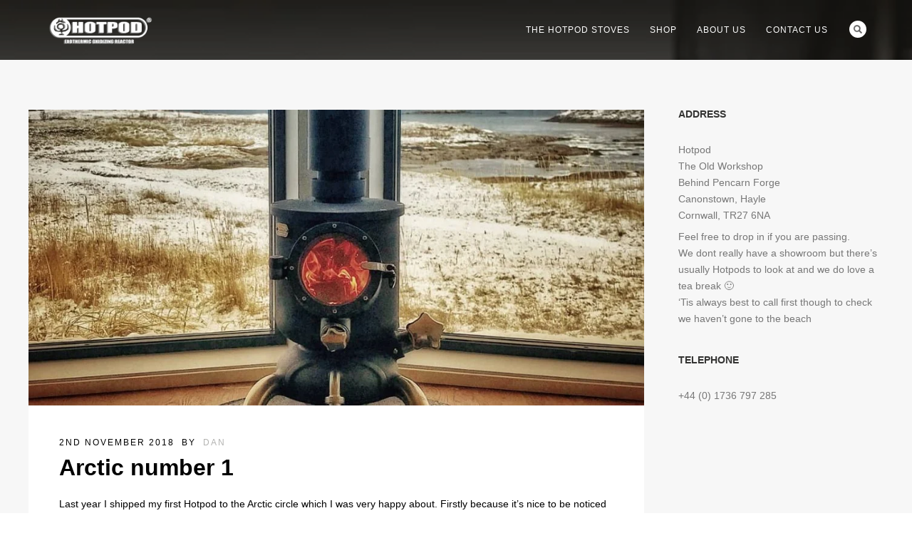

--- FILE ---
content_type: text/html; charset=UTF-8
request_url: https://www.hotpod.co.uk/2018/11/02/arctic-number-1/
body_size: 16122
content:
<!DOCTYPE html>
<html lang="en-GB">
<head>
<meta http-equiv="Content-Type" content="text/html; charset=UTF-8" />

<!-- facebook meta tag for image -->
<meta property="og:image" content="https://www.hotpod.co.uk/wp-content/uploads/2018/11/IMG_20181031_104215_623.jpg"/>
<!-- Google+ meta tag for image -->
<meta itemprop="image" content="https://www.hotpod.co.uk/wp-content/uploads/2018/11/IMG_20181031_104215_623.jpg">


<!-- Mobile Devices Viewport Resset-->
<meta name="viewport" content="width=device-width, initial-scale=1.0, maximum-scale=1">
<meta name="apple-mobile-web-app-capable" content="yes">
<!-- <meta name="viewport" content="initial-scale=1.0, user-scalable=1" /> -->
<!-- Keywords-->
<meta name="keywords" content="hotpod,multi fuel stove,wood burning,woodburning stove,stoves,unique stove,high efficiency stove,DEFRA exempt stove," />





<link rel="alternate" type="application/rss+xml" title="Hotpod unique stoves RSS" href="https://www.hotpod.co.uk/feed/" />
<link rel="pingback" href="https://www.hotpod.co.uk/xmlrpc.php" />
<link rel="shortcut icon" type="image/x-icon" href="http://www.hotpod.co.uk/wp-content/uploads/2015/12/cropped-hotpod-unlimited-multi-fuel.jpg" />

<!--[if lt IE 9]>
<script src="https://www.hotpod.co.uk/wp-content/themes/thestory/js/html5shiv.js"></script>
<![endif]-->

<title>Arctic number 1 | Hotpod unique stoves</title>
<meta name='robots' content='max-image-preview:large' />
<link rel='dns-prefetch' href='//www.youtube.com' />
<link rel='dns-prefetch' href='//fonts.googleapis.com' />
<link rel="alternate" type="application/rss+xml" title="Hotpod unique stoves &raquo; Feed" href="https://www.hotpod.co.uk/feed/" />
<link rel="alternate" type="application/rss+xml" title="Hotpod unique stoves &raquo; Comments Feed" href="https://www.hotpod.co.uk/comments/feed/" />
<link rel="alternate" type="application/rss+xml" title="Hotpod unique stoves &raquo; Arctic number 1 Comments Feed" href="https://www.hotpod.co.uk/2018/11/02/arctic-number-1/feed/" />
<link rel="alternate" title="oEmbed (JSON)" type="application/json+oembed" href="https://www.hotpod.co.uk/wp-json/oembed/1.0/embed?url=https%3A%2F%2Fwww.hotpod.co.uk%2F2018%2F11%2F02%2Farctic-number-1%2F" />
<link rel="alternate" title="oEmbed (XML)" type="text/xml+oembed" href="https://www.hotpod.co.uk/wp-json/oembed/1.0/embed?url=https%3A%2F%2Fwww.hotpod.co.uk%2F2018%2F11%2F02%2Farctic-number-1%2F&#038;format=xml" />
<style id='wp-img-auto-sizes-contain-inline-css' type='text/css'>
img:is([sizes=auto i],[sizes^="auto," i]){contain-intrinsic-size:3000px 1500px}
/*# sourceURL=wp-img-auto-sizes-contain-inline-css */
</style>
<style id='wp-emoji-styles-inline-css' type='text/css'>

	img.wp-smiley, img.emoji {
		display: inline !important;
		border: none !important;
		box-shadow: none !important;
		height: 1em !important;
		width: 1em !important;
		margin: 0 0.07em !important;
		vertical-align: -0.1em !important;
		background: none !important;
		padding: 0 !important;
	}
/*# sourceURL=wp-emoji-styles-inline-css */
</style>
<style id='wp-block-library-inline-css' type='text/css'>
:root{--wp-block-synced-color:#7a00df;--wp-block-synced-color--rgb:122,0,223;--wp-bound-block-color:var(--wp-block-synced-color);--wp-editor-canvas-background:#ddd;--wp-admin-theme-color:#007cba;--wp-admin-theme-color--rgb:0,124,186;--wp-admin-theme-color-darker-10:#006ba1;--wp-admin-theme-color-darker-10--rgb:0,107,160.5;--wp-admin-theme-color-darker-20:#005a87;--wp-admin-theme-color-darker-20--rgb:0,90,135;--wp-admin-border-width-focus:2px}@media (min-resolution:192dpi){:root{--wp-admin-border-width-focus:1.5px}}.wp-element-button{cursor:pointer}:root .has-very-light-gray-background-color{background-color:#eee}:root .has-very-dark-gray-background-color{background-color:#313131}:root .has-very-light-gray-color{color:#eee}:root .has-very-dark-gray-color{color:#313131}:root .has-vivid-green-cyan-to-vivid-cyan-blue-gradient-background{background:linear-gradient(135deg,#00d084,#0693e3)}:root .has-purple-crush-gradient-background{background:linear-gradient(135deg,#34e2e4,#4721fb 50%,#ab1dfe)}:root .has-hazy-dawn-gradient-background{background:linear-gradient(135deg,#faaca8,#dad0ec)}:root .has-subdued-olive-gradient-background{background:linear-gradient(135deg,#fafae1,#67a671)}:root .has-atomic-cream-gradient-background{background:linear-gradient(135deg,#fdd79a,#004a59)}:root .has-nightshade-gradient-background{background:linear-gradient(135deg,#330968,#31cdcf)}:root .has-midnight-gradient-background{background:linear-gradient(135deg,#020381,#2874fc)}:root{--wp--preset--font-size--normal:16px;--wp--preset--font-size--huge:42px}.has-regular-font-size{font-size:1em}.has-larger-font-size{font-size:2.625em}.has-normal-font-size{font-size:var(--wp--preset--font-size--normal)}.has-huge-font-size{font-size:var(--wp--preset--font-size--huge)}.has-text-align-center{text-align:center}.has-text-align-left{text-align:left}.has-text-align-right{text-align:right}.has-fit-text{white-space:nowrap!important}#end-resizable-editor-section{display:none}.aligncenter{clear:both}.items-justified-left{justify-content:flex-start}.items-justified-center{justify-content:center}.items-justified-right{justify-content:flex-end}.items-justified-space-between{justify-content:space-between}.screen-reader-text{border:0;clip-path:inset(50%);height:1px;margin:-1px;overflow:hidden;padding:0;position:absolute;width:1px;word-wrap:normal!important}.screen-reader-text:focus{background-color:#ddd;clip-path:none;color:#444;display:block;font-size:1em;height:auto;left:5px;line-height:normal;padding:15px 23px 14px;text-decoration:none;top:5px;width:auto;z-index:100000}html :where(.has-border-color){border-style:solid}html :where([style*=border-top-color]){border-top-style:solid}html :where([style*=border-right-color]){border-right-style:solid}html :where([style*=border-bottom-color]){border-bottom-style:solid}html :where([style*=border-left-color]){border-left-style:solid}html :where([style*=border-width]){border-style:solid}html :where([style*=border-top-width]){border-top-style:solid}html :where([style*=border-right-width]){border-right-style:solid}html :where([style*=border-bottom-width]){border-bottom-style:solid}html :where([style*=border-left-width]){border-left-style:solid}html :where(img[class*=wp-image-]){height:auto;max-width:100%}:where(figure){margin:0 0 1em}html :where(.is-position-sticky){--wp-admin--admin-bar--position-offset:var(--wp-admin--admin-bar--height,0px)}@media screen and (max-width:600px){html :where(.is-position-sticky){--wp-admin--admin-bar--position-offset:0px}}

/*# sourceURL=wp-block-library-inline-css */
</style><link rel='stylesheet' id='wc-blocks-style-css' href='https://www.hotpod.co.uk/wp-content/plugins/woocommerce/assets/client/blocks/wc-blocks.css?ver=wc-10.4.3' type='text/css' media='all' />
<style id='global-styles-inline-css' type='text/css'>
:root{--wp--preset--aspect-ratio--square: 1;--wp--preset--aspect-ratio--4-3: 4/3;--wp--preset--aspect-ratio--3-4: 3/4;--wp--preset--aspect-ratio--3-2: 3/2;--wp--preset--aspect-ratio--2-3: 2/3;--wp--preset--aspect-ratio--16-9: 16/9;--wp--preset--aspect-ratio--9-16: 9/16;--wp--preset--color--black: #000000;--wp--preset--color--cyan-bluish-gray: #abb8c3;--wp--preset--color--white: #ffffff;--wp--preset--color--pale-pink: #f78da7;--wp--preset--color--vivid-red: #cf2e2e;--wp--preset--color--luminous-vivid-orange: #ff6900;--wp--preset--color--luminous-vivid-amber: #fcb900;--wp--preset--color--light-green-cyan: #7bdcb5;--wp--preset--color--vivid-green-cyan: #00d084;--wp--preset--color--pale-cyan-blue: #8ed1fc;--wp--preset--color--vivid-cyan-blue: #0693e3;--wp--preset--color--vivid-purple: #9b51e0;--wp--preset--gradient--vivid-cyan-blue-to-vivid-purple: linear-gradient(135deg,rgb(6,147,227) 0%,rgb(155,81,224) 100%);--wp--preset--gradient--light-green-cyan-to-vivid-green-cyan: linear-gradient(135deg,rgb(122,220,180) 0%,rgb(0,208,130) 100%);--wp--preset--gradient--luminous-vivid-amber-to-luminous-vivid-orange: linear-gradient(135deg,rgb(252,185,0) 0%,rgb(255,105,0) 100%);--wp--preset--gradient--luminous-vivid-orange-to-vivid-red: linear-gradient(135deg,rgb(255,105,0) 0%,rgb(207,46,46) 100%);--wp--preset--gradient--very-light-gray-to-cyan-bluish-gray: linear-gradient(135deg,rgb(238,238,238) 0%,rgb(169,184,195) 100%);--wp--preset--gradient--cool-to-warm-spectrum: linear-gradient(135deg,rgb(74,234,220) 0%,rgb(151,120,209) 20%,rgb(207,42,186) 40%,rgb(238,44,130) 60%,rgb(251,105,98) 80%,rgb(254,248,76) 100%);--wp--preset--gradient--blush-light-purple: linear-gradient(135deg,rgb(255,206,236) 0%,rgb(152,150,240) 100%);--wp--preset--gradient--blush-bordeaux: linear-gradient(135deg,rgb(254,205,165) 0%,rgb(254,45,45) 50%,rgb(107,0,62) 100%);--wp--preset--gradient--luminous-dusk: linear-gradient(135deg,rgb(255,203,112) 0%,rgb(199,81,192) 50%,rgb(65,88,208) 100%);--wp--preset--gradient--pale-ocean: linear-gradient(135deg,rgb(255,245,203) 0%,rgb(182,227,212) 50%,rgb(51,167,181) 100%);--wp--preset--gradient--electric-grass: linear-gradient(135deg,rgb(202,248,128) 0%,rgb(113,206,126) 100%);--wp--preset--gradient--midnight: linear-gradient(135deg,rgb(2,3,129) 0%,rgb(40,116,252) 100%);--wp--preset--font-size--small: 13px;--wp--preset--font-size--medium: 20px;--wp--preset--font-size--large: 36px;--wp--preset--font-size--x-large: 42px;--wp--preset--spacing--20: 0.44rem;--wp--preset--spacing--30: 0.67rem;--wp--preset--spacing--40: 1rem;--wp--preset--spacing--50: 1.5rem;--wp--preset--spacing--60: 2.25rem;--wp--preset--spacing--70: 3.38rem;--wp--preset--spacing--80: 5.06rem;--wp--preset--shadow--natural: 6px 6px 9px rgba(0, 0, 0, 0.2);--wp--preset--shadow--deep: 12px 12px 50px rgba(0, 0, 0, 0.4);--wp--preset--shadow--sharp: 6px 6px 0px rgba(0, 0, 0, 0.2);--wp--preset--shadow--outlined: 6px 6px 0px -3px rgb(255, 255, 255), 6px 6px rgb(0, 0, 0);--wp--preset--shadow--crisp: 6px 6px 0px rgb(0, 0, 0);}:where(.is-layout-flex){gap: 0.5em;}:where(.is-layout-grid){gap: 0.5em;}body .is-layout-flex{display: flex;}.is-layout-flex{flex-wrap: wrap;align-items: center;}.is-layout-flex > :is(*, div){margin: 0;}body .is-layout-grid{display: grid;}.is-layout-grid > :is(*, div){margin: 0;}:where(.wp-block-columns.is-layout-flex){gap: 2em;}:where(.wp-block-columns.is-layout-grid){gap: 2em;}:where(.wp-block-post-template.is-layout-flex){gap: 1.25em;}:where(.wp-block-post-template.is-layout-grid){gap: 1.25em;}.has-black-color{color: var(--wp--preset--color--black) !important;}.has-cyan-bluish-gray-color{color: var(--wp--preset--color--cyan-bluish-gray) !important;}.has-white-color{color: var(--wp--preset--color--white) !important;}.has-pale-pink-color{color: var(--wp--preset--color--pale-pink) !important;}.has-vivid-red-color{color: var(--wp--preset--color--vivid-red) !important;}.has-luminous-vivid-orange-color{color: var(--wp--preset--color--luminous-vivid-orange) !important;}.has-luminous-vivid-amber-color{color: var(--wp--preset--color--luminous-vivid-amber) !important;}.has-light-green-cyan-color{color: var(--wp--preset--color--light-green-cyan) !important;}.has-vivid-green-cyan-color{color: var(--wp--preset--color--vivid-green-cyan) !important;}.has-pale-cyan-blue-color{color: var(--wp--preset--color--pale-cyan-blue) !important;}.has-vivid-cyan-blue-color{color: var(--wp--preset--color--vivid-cyan-blue) !important;}.has-vivid-purple-color{color: var(--wp--preset--color--vivid-purple) !important;}.has-black-background-color{background-color: var(--wp--preset--color--black) !important;}.has-cyan-bluish-gray-background-color{background-color: var(--wp--preset--color--cyan-bluish-gray) !important;}.has-white-background-color{background-color: var(--wp--preset--color--white) !important;}.has-pale-pink-background-color{background-color: var(--wp--preset--color--pale-pink) !important;}.has-vivid-red-background-color{background-color: var(--wp--preset--color--vivid-red) !important;}.has-luminous-vivid-orange-background-color{background-color: var(--wp--preset--color--luminous-vivid-orange) !important;}.has-luminous-vivid-amber-background-color{background-color: var(--wp--preset--color--luminous-vivid-amber) !important;}.has-light-green-cyan-background-color{background-color: var(--wp--preset--color--light-green-cyan) !important;}.has-vivid-green-cyan-background-color{background-color: var(--wp--preset--color--vivid-green-cyan) !important;}.has-pale-cyan-blue-background-color{background-color: var(--wp--preset--color--pale-cyan-blue) !important;}.has-vivid-cyan-blue-background-color{background-color: var(--wp--preset--color--vivid-cyan-blue) !important;}.has-vivid-purple-background-color{background-color: var(--wp--preset--color--vivid-purple) !important;}.has-black-border-color{border-color: var(--wp--preset--color--black) !important;}.has-cyan-bluish-gray-border-color{border-color: var(--wp--preset--color--cyan-bluish-gray) !important;}.has-white-border-color{border-color: var(--wp--preset--color--white) !important;}.has-pale-pink-border-color{border-color: var(--wp--preset--color--pale-pink) !important;}.has-vivid-red-border-color{border-color: var(--wp--preset--color--vivid-red) !important;}.has-luminous-vivid-orange-border-color{border-color: var(--wp--preset--color--luminous-vivid-orange) !important;}.has-luminous-vivid-amber-border-color{border-color: var(--wp--preset--color--luminous-vivid-amber) !important;}.has-light-green-cyan-border-color{border-color: var(--wp--preset--color--light-green-cyan) !important;}.has-vivid-green-cyan-border-color{border-color: var(--wp--preset--color--vivid-green-cyan) !important;}.has-pale-cyan-blue-border-color{border-color: var(--wp--preset--color--pale-cyan-blue) !important;}.has-vivid-cyan-blue-border-color{border-color: var(--wp--preset--color--vivid-cyan-blue) !important;}.has-vivid-purple-border-color{border-color: var(--wp--preset--color--vivid-purple) !important;}.has-vivid-cyan-blue-to-vivid-purple-gradient-background{background: var(--wp--preset--gradient--vivid-cyan-blue-to-vivid-purple) !important;}.has-light-green-cyan-to-vivid-green-cyan-gradient-background{background: var(--wp--preset--gradient--light-green-cyan-to-vivid-green-cyan) !important;}.has-luminous-vivid-amber-to-luminous-vivid-orange-gradient-background{background: var(--wp--preset--gradient--luminous-vivid-amber-to-luminous-vivid-orange) !important;}.has-luminous-vivid-orange-to-vivid-red-gradient-background{background: var(--wp--preset--gradient--luminous-vivid-orange-to-vivid-red) !important;}.has-very-light-gray-to-cyan-bluish-gray-gradient-background{background: var(--wp--preset--gradient--very-light-gray-to-cyan-bluish-gray) !important;}.has-cool-to-warm-spectrum-gradient-background{background: var(--wp--preset--gradient--cool-to-warm-spectrum) !important;}.has-blush-light-purple-gradient-background{background: var(--wp--preset--gradient--blush-light-purple) !important;}.has-blush-bordeaux-gradient-background{background: var(--wp--preset--gradient--blush-bordeaux) !important;}.has-luminous-dusk-gradient-background{background: var(--wp--preset--gradient--luminous-dusk) !important;}.has-pale-ocean-gradient-background{background: var(--wp--preset--gradient--pale-ocean) !important;}.has-electric-grass-gradient-background{background: var(--wp--preset--gradient--electric-grass) !important;}.has-midnight-gradient-background{background: var(--wp--preset--gradient--midnight) !important;}.has-small-font-size{font-size: var(--wp--preset--font-size--small) !important;}.has-medium-font-size{font-size: var(--wp--preset--font-size--medium) !important;}.has-large-font-size{font-size: var(--wp--preset--font-size--large) !important;}.has-x-large-font-size{font-size: var(--wp--preset--font-size--x-large) !important;}
/*# sourceURL=global-styles-inline-css */
</style>

<style id='classic-theme-styles-inline-css' type='text/css'>
/*! This file is auto-generated */
.wp-block-button__link{color:#fff;background-color:#32373c;border-radius:9999px;box-shadow:none;text-decoration:none;padding:calc(.667em + 2px) calc(1.333em + 2px);font-size:1.125em}.wp-block-file__button{background:#32373c;color:#fff;text-decoration:none}
/*# sourceURL=/wp-includes/css/classic-themes.min.css */
</style>
<link rel='stylesheet' id='wpmenucart-icons-css' href='https://www.hotpod.co.uk/wp-content/plugins/woocommerce-menu-bar-cart/assets/css/wpmenucart-icons.min.css?ver=2.14.12' type='text/css' media='all' />
<style id='wpmenucart-icons-inline-css' type='text/css'>
@font-face{font-family:WPMenuCart;src:url(https://www.hotpod.co.uk/wp-content/plugins/woocommerce-menu-bar-cart/assets/fonts/WPMenuCart.eot);src:url(https://www.hotpod.co.uk/wp-content/plugins/woocommerce-menu-bar-cart/assets/fonts/WPMenuCart.eot?#iefix) format('embedded-opentype'),url(https://www.hotpod.co.uk/wp-content/plugins/woocommerce-menu-bar-cart/assets/fonts/WPMenuCart.woff2) format('woff2'),url(https://www.hotpod.co.uk/wp-content/plugins/woocommerce-menu-bar-cart/assets/fonts/WPMenuCart.woff) format('woff'),url(https://www.hotpod.co.uk/wp-content/plugins/woocommerce-menu-bar-cart/assets/fonts/WPMenuCart.ttf) format('truetype'),url(https://www.hotpod.co.uk/wp-content/plugins/woocommerce-menu-bar-cart/assets/fonts/WPMenuCart.svg#WPMenuCart) format('svg');font-weight:400;font-style:normal;font-display:swap}
/*# sourceURL=wpmenucart-icons-inline-css */
</style>
<link rel='stylesheet' id='wpmenucart-css' href='https://www.hotpod.co.uk/wp-content/plugins/woocommerce-menu-bar-cart/assets/css/wpmenucart-main.min.css?ver=2.14.12' type='text/css' media='all' />
<link rel='stylesheet' id='woocommerce-layout-css' href='https://www.hotpod.co.uk/wp-content/plugins/woocommerce/assets/css/woocommerce-layout.css?ver=10.4.3' type='text/css' media='all' />
<link rel='stylesheet' id='woocommerce-smallscreen-css' href='https://www.hotpod.co.uk/wp-content/plugins/woocommerce/assets/css/woocommerce-smallscreen.css?ver=10.4.3' type='text/css' media='only screen and (max-width: 768px)' />
<style id='woocommerce-inline-inline-css' type='text/css'>
.woocommerce form .form-row .required { visibility: visible; }
/*# sourceURL=woocommerce-inline-inline-css */
</style>
<link rel='stylesheet' id='pexeto-font-0-css' href='https://fonts.googleapis.com/css?family=Open+Sans%3A400%2C300%2C400italic%2C700&#038;ver=6.9' type='text/css' media='all' />
<link rel='stylesheet' id='pexeto-font-1-css' href='https://fonts.googleapis.com/css?family=Montserrat%3A400%2C700&#038;ver=6.9' type='text/css' media='all' />
<link rel='stylesheet' id='pexeto-font-2-css' href='https://www.hotpod.co.uk/downloads/Dans_Scrawl.ttf?ver=6.9' type='text/css' media='all' />
<link rel='stylesheet' id='pexeto-pretty-photo-css' href='https://www.hotpod.co.uk/wp-content/themes/thestory/css/prettyPhoto.css?ver=1.9.14' type='text/css' media='all' />
<link rel='stylesheet' id='pexeto-woocommerce-css' href='https://www.hotpod.co.uk/wp-content/themes/thestory/css/woocommerce.css?ver=1.9.14' type='text/css' media='all' />
<link rel='stylesheet' id='pexeto-stylesheet-css' href='https://www.hotpod.co.uk/wp-content/themes/thestory/style.css?ver=1.9.14' type='text/css' media='all' />
<style id='pexeto-stylesheet-inline-css' type='text/css'>
button, .button , input[type="submit"], input[type="button"], 
								#submit, .left-arrow:hover,.right-arrow:hover, .ps-left-arrow:hover, 
								.ps-right-arrow:hover, .cs-arrows:hover,.nivo-nextNav:hover, .nivo-prevNav:hover,
								.scroll-to-top:hover, .services-icon .img-container, .services-thumbnail h3:after,
								.pg-pagination a.current, .pg-pagination a:hover, #content-container .wp-pagenavi span.current, 
								#content-container .wp-pagenavi a:hover, #blog-pagination a:hover,
								.pg-item h2:after, .pc-item h2:after, .ps-icon, .ps-left-arrow:hover, .ps-right-arrow:hover,
								.pc-next:hover, .pc-prev:hover, .pc-wrapper .icon-circle, .pg-item .icon-circle, .qg-img .icon-circle,
								.ts-arrow:hover, .section-light .section-title:before, .section-light2 .section-title:after,
								.section-light-bg .section-title:after, .section-dark .section-title:after,
								.woocommerce .widget_price_filter .ui-slider .ui-slider-range,
								.woocommerce-page .widget_price_filter .ui-slider .ui-slider-range, 
								.controlArrow.prev:hover,.controlArrow.next:hover, .pex-woo-cart-num,
								.woocommerce span.onsale, .woocommerce-page span.onsale.woocommerce nav.woocommerce-pagination ul li span.current, .woocommerce-page nav.woocommerce-pagination ul li span.current,
								.woocommerce #content nav.woocommerce-pagination ul li span.current, .woocommerce-page #content nav.woocommerce-pagination ul li span.current,
								.woocommerce #content nav.woocommerce-pagination ul li span.current, .woocommerce-page #content nav.woocommerce-pagination ul li span.current,
								.woocommerce nav.woocommerce-pagination ul li a:hover, .woocommerce-page nav.woocommerce-pagination ul li a:hover,
								.woocommerce #content nav.woocommerce-pagination ul li a:hover, .woocommerce-page #content nav.woocommerce-pagination ul li a:hover,
								.woocommerce nav.woocommerce-pagination ul li a:focus, .woocommerce-page nav.woocommerce-pagination ul li a:focus,
								.woocommerce #content nav.woocommerce-pagination ul li a:focus, .woocommerce-page #content nav.woocommerce-pagination ul li a:focus,
								.pt-highlight .pt-title{background-color:#dd8500;}a, a:hover, .post-info a:hover, .read-more, .footer-widgets a:hover, .comment-info .reply,
								.comment-info .reply a, .comment-info, .post-title a:hover, .post-tags a, .format-aside aside a:hover,
								.testimonials-details a, .lp-title a:hover, .woocommerce .star-rating, .woocommerce-page .star-rating,
								.woocommerce .star-rating:before, .woocommerce-page .star-rating:before, .tabs .current a,
								#wp-calendar tbody td a, .widget_nav_menu li.current-menu-item > a, .archive-page a:hover, .woocommerce-MyAccount-navigation li.is-active a{color:#dd8500;}.accordion-title.current, .read-more, .bypostauthor, .sticky,
								.pg-cat-filter a.current{border-color:#dd8500;}.pg-element-loading .icon-circle:after{border-top-color:#dd8500;}.header-wrapper, .pg-navigation, .mobile.page-template-template-fullscreen-slider-php #header, .mobile.page-template-template-fullscreen-slider-php .header-wrapper{background-color:#000000;}.dark-header #header{background-color:rgba(0,0,0,0.7);}.fixed-header-scroll #header{background-color:rgba(0,0,0,0.95);}.nav-menu li.mega-menu-item > ul, .nav-menu ul ul li{background-color:#3f3f3f;}.mob-nav-menu{background-color:rgba(63,63,63,0.96);}.nav-menu ul ul li a, .nav-menu ul .current-menu-item ul a,
							.nav-menu li:hover ul a, .nav-menu .current-menu-parent ul a, .nav-menu .current-menu-ancestor ul a,
							.nav-menu ul ul li:hover a, .nav-menu .mega-menu-item > ul > li > a:hover, .mob-nav-menu ul li a,
							.mob-nav-arrow{color:#ffcc00;}#footer-cta .button{background-color:#ffcc00;}.content, .services-title-box, .post, .tabs .current a, .page-template-template-full-custom-php .page-wrapper,
								.content-box, .avatar, .comment-box, .search-results .post-content,
								.pg-info, .ps-wrapper, .content input[type="text"], .post-info, .comment-date,
								.content input[type="password"], .content textarea, .contact-captcha-container,
								.pg-categories, .pg-pagination a, #content-container .wp-pagenavi a, 
								#content-container .wp-pagenavi span, #blog-pagination a, .woocommerce-page #content-container a.button.add_to_cart_button:before,
								.ps-categories, .archive-page a, .woocommerce-MyAccount-navigation li a{color:#000000;}.woocommerce #content-container a.button.add_to_cart_button, .woocommerce-page #content-container a.button.add_to_cart_button{border-color:#000000;}.content h1,.content h2,.content h3,.content h4,.content h5,
							.content h6, h1.page-heading, .post h1, 
							h2.post-title a, .content-box h2, #portfolio-categories ul li,
							.item-desc h4 a, .item-desc h4, .content table th, 
							.post-title, .archive-page h2, .page-heading, .ps-title,
							.tabs a {color:#000000;}.tabs-container > ul li a, .accordion-title, .recaptcha-input-wrap,
								.post-tags a, .ps-loading, .woocommerce #payment, .woocommerce-page #payment,
								.pt-price-box, .pexeto-related-posts .rp-no-header{background-color:#f7f7f7;}.widget_nav_menu ul ul, .widget_categories ul ul, .widget_nav_menu ul ul li, 
								.widget_categories ul ul li, .archive-page ul, #not-found h1, .tabs-container > ul li a{border-color:#f7f7f7;}#not-found h1{color:#f7f7f7;}.pt-price-box, .pt-price, .tabs-container > ul li a, .accordion-title, .recaptcha-input-wrap,
								.post-tags a, .ps-loading, .woocommerce #payment, .woocommerce-page #payment,
								.pt-price-box, .pexeto-related-posts .rp-no-header h3{color:#727272;}blockquote, .content input[type=text], .content input[type=password], 
							.content textarea, .content input[type=search], .content table th, .content table tr,
							.content table thead, .content .table-bordered, .tabs-container > ul,
							.tabs .current a, .tabs-container .panes, .accordion-title, .avatar,
							.contact-captcha-container, .recaptcha-input-wrap, .pc-header, .rp-list ul, 
							.rp-list li, .archive-page ul, .page-heading, .woocommerce #payment div.form-row, 
							.woocommerce-page #payment div.form-row, .woocommerce #reviews #comments ol.commentlist li .comment-text, 
							.woocommerce-page #reviews #comments ol.commentlist li .comment-text,
							.woocommerce-tabs #commentform textarea, .woocommerce-MyAccount-navigation li{border-color:#dd9933;}.sidebar blockquote, .sidebar input[type=text], .sidebar input[type=password], 
								.sidebar textarea, .sidebar input[type=search], .sidebar table th, .sidebar table tr,
								.sidebar table thead, .sidebar .table-bordered, .lp-wrapper, .widget_categories li, 
								.widget_nav_menu li, .widget_archive li, .widget_links li, .widget_recent_entries li, 
								.widget_pages li, #recentcomments li, .widget_meta li, .widget_rss li,
								.comment-form input[type=text], .comment-form textarea, .comments-titile, #reply-title,
								#portfolio-slider .pc-header, #wp-calendar caption, #portfolio-gallery .pc-header,
								.widget_nav_menu ul ul li, .widget_categories ul ul li, .widget_nav_menu ul ul, 
								.widget_categories ul ul, .sidebar .product-categories li,  .sidebar ul.product_list_widget li{border-color:#ff6600;}#logo-container img{width:150px; }h1,h2,h3,h4,h5,h6,.pt-price{font-family:Verdana, Geneva, sans-serif;}body{font-family:Verdana, Geneva, sans-serif;font-size:14px;}body, #footer, .sidebar-box, .services-box, .ps-content, .page-masonry .post, .services-title-box{font-size:14px;}#menu ul li a{font-family:Verdana, Geneva, sans-serif;font-size:12px;}.page-title h1{font-family:Verdana, Geneva, sans-serif;font-size:58px;}.sidebar-box .title, .footer-box .title{font-family:Verdana, Geneva, sans-serif;font-size:14px;}.page-title-wrapper{min-height:80px; height:80px;}.large-header .page-title-wrapper{min-height:1000px; height:1000px;}
/*# sourceURL=pexeto-stylesheet-inline-css */
</style>
<script type="text/javascript" src="https://www.hotpod.co.uk/wp-includes/js/jquery/jquery.min.js?ver=3.7.1" id="jquery-core-js"></script>
<script type="text/javascript" src="https://www.hotpod.co.uk/wp-includes/js/jquery/jquery-migrate.min.js?ver=3.4.1" id="jquery-migrate-js"></script>
<script type="text/javascript" src="https://www.hotpod.co.uk/wp-content/plugins/woocommerce/assets/js/jquery-blockui/jquery.blockUI.min.js?ver=2.7.0-wc.10.4.3" id="wc-jquery-blockui-js" defer="defer" data-wp-strategy="defer"></script>
<script type="text/javascript" id="wc-add-to-cart-js-extra">
/* <![CDATA[ */
var wc_add_to_cart_params = {"ajax_url":"/wp-admin/admin-ajax.php","wc_ajax_url":"/?wc-ajax=%%endpoint%%","i18n_view_cart":"View basket","cart_url":"https://www.hotpod.co.uk/cart/","is_cart":"","cart_redirect_after_add":"yes"};
//# sourceURL=wc-add-to-cart-js-extra
/* ]]> */
</script>
<script type="text/javascript" src="https://www.hotpod.co.uk/wp-content/plugins/woocommerce/assets/js/frontend/add-to-cart.min.js?ver=10.4.3" id="wc-add-to-cart-js" defer="defer" data-wp-strategy="defer"></script>
<script type="text/javascript" src="https://www.hotpod.co.uk/wp-content/plugins/woocommerce/assets/js/js-cookie/js.cookie.min.js?ver=2.1.4-wc.10.4.3" id="wc-js-cookie-js" defer="defer" data-wp-strategy="defer"></script>
<script type="text/javascript" id="woocommerce-js-extra">
/* <![CDATA[ */
var woocommerce_params = {"ajax_url":"/wp-admin/admin-ajax.php","wc_ajax_url":"/?wc-ajax=%%endpoint%%","i18n_password_show":"Show password","i18n_password_hide":"Hide password"};
//# sourceURL=woocommerce-js-extra
/* ]]> */
</script>
<script type="text/javascript" src="https://www.hotpod.co.uk/wp-content/plugins/woocommerce/assets/js/frontend/woocommerce.min.js?ver=10.4.3" id="woocommerce-js" defer="defer" data-wp-strategy="defer"></script>
<link rel="https://api.w.org/" href="https://www.hotpod.co.uk/wp-json/" /><link rel="alternate" title="JSON" type="application/json" href="https://www.hotpod.co.uk/wp-json/wp/v2/posts/827" /><link rel="EditURI" type="application/rsd+xml" title="RSD" href="https://www.hotpod.co.uk/xmlrpc.php?rsd" />
<meta name="generator" content="WordPress 6.9" />
<meta name="generator" content="WooCommerce 10.4.3" />
<link rel="canonical" href="https://www.hotpod.co.uk/2018/11/02/arctic-number-1/" />
<link rel='shortlink' href='https://www.hotpod.co.uk/?p=827' />
	<noscript><style>.woocommerce-product-gallery{ opacity: 1 !important; }</style></noscript>
	<link rel="icon" href="https://www.hotpod.co.uk/wp-content/uploads/2015/12/cropped-hotpod-unlimited-multi-fuel-32x32.jpg" sizes="32x32" />
<link rel="icon" href="https://www.hotpod.co.uk/wp-content/uploads/2015/12/cropped-hotpod-unlimited-multi-fuel-192x192.jpg" sizes="192x192" />
<link rel="apple-touch-icon" href="https://www.hotpod.co.uk/wp-content/uploads/2015/12/cropped-hotpod-unlimited-multi-fuel-180x180.jpg" />
<meta name="msapplication-TileImage" content="https://www.hotpod.co.uk/wp-content/uploads/2015/12/cropped-hotpod-unlimited-multi-fuel-270x270.jpg" />

</head>
<body class="wp-singular post-template-default single single-post postid-827 single-format-standard wp-theme-thestory theme-thestory woocommerce-no-js fixed-header no-slider no-title icons-style-light parallax-header">
<div id="main-container" >
	<div  class="page-wrapper" >
		<!--HEADER -->
				<div class="header-wrapper" >

		<div class="full-bg-image" style="background-image:url(https://www.hotpod.co.uk/wp-content/uploads/2015/11/Shop-header.jpg); opacity:0.7; filter: alpha(opacity=70);"></div>		<header id="header">
			<div class="section-boxed section-header">
						<div id="logo-container">
								<a href="https://www.hotpod.co.uk/"><img src="https://www.hotpod.co.uk/wp-content/uploads/2015/11/hotpod-logo-RTM.png" alt="Hotpod unique stoves" /></a>
			</div>	

			
			<div class="mobile-nav">
				<span class="mob-nav-btn">Menu</span>
			</div>
	 		<nav class="navigation-container">
				<div id="menu" class="nav-menu">
				<ul id="menu-hotpod-menu-1" class="menu-ul"><li id="menu-item-551" class="menu-item menu-item-type-custom menu-item-object-custom menu-item-home menu-item-has-children menu-item-551"><a href="https://www.hotpod.co.uk/#stoves">The Hotpod Stoves</a>
<ul class="sub-menu">
	<li id="menu-item-36" class="menu-item menu-item-type-post_type menu-item-object-page menu-item-has-children menu-item-36"><a href="https://www.hotpod.co.uk/welcome-to-hotpod-wood-burning-and-multi-fuel-stove/unlimited/">Hotpod Unlimited</a>
	<ul class="sub-menu">
		<li id="menu-item-486" class="menu-item menu-item-type-custom menu-item-object-custom menu-item-486"><a href="https://www.hotpod.co.uk/2016/welcome-to-hotpod-wood-burning-and-multi-fuel-stove/unlimited/#about">About</a></li>
		<li id="menu-item-382" class="menu-item menu-item-type-custom menu-item-object-custom menu-item-382"><a href="https://www.hotpod.co.uk/2016/welcome-to-hotpod-wood-burning-and-multi-fuel-stove/unlimited/#spec">Specification</a></li>
		<li id="menu-item-955" class="menu-item menu-item-type-post_type menu-item-object-product menu-item-955"><a href="https://www.hotpod.co.uk/product/hotpod-unlimited/">Buy</a></li>
	</ul>
</li>
	<li id="menu-item-38" class="menu-item menu-item-type-post_type menu-item-object-page menu-item-has-children menu-item-38"><a href="https://www.hotpod.co.uk/welcome-to-hotpod-wood-burning-and-multi-fuel-stove/limited-edition/">Limited Edition</a>
	<ul class="sub-menu">
		<li id="menu-item-485" class="menu-item menu-item-type-custom menu-item-object-custom menu-item-485"><a href="https://www.hotpod.co.uk/2016/welcome-to-hotpod-wood-burning-and-multi-fuel-stove/limited-edition/#about">About</a></li>
		<li id="menu-item-477" class="menu-item menu-item-type-custom menu-item-object-custom menu-item-477"><a href="https://www.hotpod.co.uk/2016/welcome-to-hotpod-wood-burning-and-multi-fuel-stove/limited-edition/#spec">Specification</a></li>
		<li id="menu-item-846" class="menu-item menu-item-type-post_type menu-item-object-product menu-item-846"><a href="https://www.hotpod.co.uk/product/hotpod-limited-edition-recycled-multi-fuel-wood-burning-stove/">Buy</a></li>
	</ul>
</li>
	<li id="menu-item-35" class="menu-item menu-item-type-post_type menu-item-object-page menu-item-has-children menu-item-35"><a href="https://www.hotpod.co.uk/welcome-to-hotpod-wood-burning-and-multi-fuel-stove/nautipod/">Nautipod</a>
	<ul class="sub-menu">
		<li id="menu-item-514" class="menu-item menu-item-type-custom menu-item-object-custom menu-item-514"><a href="https://www.hotpod.co.uk/2016/welcome-to-hotpod-wood-burning-and-multi-fuel-stove/nautipod/#about">About</a></li>
		<li id="menu-item-515" class="menu-item menu-item-type-custom menu-item-object-custom menu-item-515"><a href="https://www.hotpod.co.uk/2016/welcome-to-hotpod-wood-burning-and-multi-fuel-stove/nautipod/#spec">Specification</a></li>
		<li id="menu-item-845" class="menu-item menu-item-type-post_type menu-item-object-product menu-item-845"><a href="https://www.hotpod.co.uk/product/hotpod-nautipod/">Buy</a></li>
	</ul>
</li>
	<li id="menu-item-912" class="menu-item menu-item-type-post_type menu-item-object-page menu-item-912"><a href="https://www.hotpod.co.uk/commissions/">Commissions</a></li>
</ul>
</li>
<li id="menu-item-454" class="menu-item menu-item-type-post_type menu-item-object-page menu-item-has-children menu-item-454"><a href="https://www.hotpod.co.uk/shop/">Shop</a>
<ul class="sub-menu">
	<li id="menu-item-1149" class="menu-item menu-item-type-taxonomy menu-item-object-product_cat menu-item-has-children menu-item-1149"><a href="https://www.hotpod.co.uk/product-category/wood-burning-and-multi-fuel-stoves/">Stoves</a>
	<ul class="sub-menu">
		<li id="menu-item-1153" class="menu-item menu-item-type-post_type menu-item-object-product menu-item-1153"><a href="https://www.hotpod.co.uk/product/hotpod-unlimited/">Hotpod Unlimited</a></li>
		<li id="menu-item-1154" class="menu-item menu-item-type-post_type menu-item-object-product menu-item-1154"><a href="https://www.hotpod.co.uk/product/hotpod-limited-edition-recycled-multi-fuel-wood-burning-stove/">Hotpod Limited Edition</a></li>
		<li id="menu-item-1155" class="menu-item menu-item-type-post_type menu-item-object-product menu-item-1155"><a href="https://www.hotpod.co.uk/product/hotpod-nautipod/">Hotpod Nautipod</a></li>
		<li id="menu-item-1156" class="menu-item menu-item-type-post_type menu-item-object-product menu-item-1156"><a href="https://www.hotpod.co.uk/product/custom-stove/">Custom Stove</a></li>
	</ul>
</li>
	<li id="menu-item-1150" class="menu-item menu-item-type-taxonomy menu-item-object-product_cat menu-item-has-children menu-item-1150"><a href="https://www.hotpod.co.uk/product-category/hotpod-stove-spare-parts/">Hotpod spares</a>
	<ul class="sub-menu">
		<li id="menu-item-1158" class="menu-item menu-item-type-post_type menu-item-object-product menu-item-1158"><a href="https://www.hotpod.co.uk/product/replacement-hotpod-stove-glass-and-rope-seals/">Hotpod stove glass</a></li>
		<li id="menu-item-1157" class="menu-item menu-item-type-post_type menu-item-object-product menu-item-1157"><a href="https://www.hotpod.co.uk/product/nautipod-stove-glass/">Nautipod stove glass</a></li>
		<li id="menu-item-1159" class="menu-item menu-item-type-post_type menu-item-object-product menu-item-1159"><a href="https://www.hotpod.co.uk/product/hotpod-baffle-plate/">Hotpod baffle plate</a></li>
		<li id="menu-item-1160" class="menu-item menu-item-type-post_type menu-item-object-product menu-item-1160"><a href="https://www.hotpod.co.uk/product/hotpod-fire-grate/">Hotpod  fire grate</a></li>
	</ul>
</li>
	<li id="menu-item-1151" class="menu-item menu-item-type-taxonomy menu-item-object-product_cat menu-item-1151"><a href="https://www.hotpod.co.uk/product-category/hotrod-hotpod-stove-fire-side-tools/">Hotrod Fire Tools</a></li>
	<li id="menu-item-1152" class="menu-item menu-item-type-taxonomy menu-item-object-product_cat menu-item-1152"><a href="https://www.hotpod.co.uk/product-category/accessories/">Accessories</a></li>
</ul>
</li>
<li id="menu-item-189" class="menu-item menu-item-type-post_type menu-item-object-page menu-item-189"><a href="https://www.hotpod.co.uk/about-us/">About us</a></li>
<li id="menu-item-1194" class="menu-item menu-item-type-post_type menu-item-object-page menu-item-1194"><a href="https://www.hotpod.co.uk/contact-us/">Contact Us</a></li>
<li class="menu-item wpmenucartli wpmenucart-display-right menu-item empty-wpmenucart" id="wpmenucartli"><a class="wpmenucart-contents empty-wpmenucart" style="display:none">&nbsp;</a></li></ul>				</div>
				
				<div class="header-buttons">
							<div class="pex-woo-cart-btn-wrap">
				<div class="pex-woo-cart-btn ">
					<div class="pex-woo-cart-num" data-num="0">
						0					</div>
				</div>
				<div class="pex-woo-cart-holder">
					<div class="pex-woo-cart">
						

	<p class="woocommerce-mini-cart__empty-message">No products in the basket.</p>


					</div>
				</div>
			</div>
			<div class="header-search">
						<div class="search-wrapper">
	<form role="search" method="get" class="searchform" action="https://www.hotpod.co.uk" >
		<input type="text" name="s" class="search-input placeholder"  placeholder="Search" />
		<input type="submit" value="" class="search-button"/>
	</form>
</div>
					<a href="#" class="header-search-btn">Search</a></div>
								</div>
			</nav>

				
			<div class="clear"></div>       
			<div id="navigation-line"></div>
		</div>
		</header><!-- end #header -->

</div>
<div id="content-container" class="content-boxed layout-right">
<div id="content" class="content">
<article id="post-827" class="blog-single-post theme-post-entry post-827 post type-post status-publish format-standard has-post-thumbnail hentry category-hotpod category-hotpod-news">


				<div class="blog-post-img img-loading" style="min-width:864px; min-height:415px;">
										
					<img src="https://www.hotpod.co.uk/wp-content/uploads/2018/11/IMG_20181031_104215_623-1014x487.jpg" alt=""/>
									</div>
				<div class="post-content">


	<div class="post-info top">
		<span class="post-type-icon-wrap"><span class="post-type-icon"></span></span>
					<span class="post-date">
				<time class="entry-date published" datetime="2018-11-02T11:43:35+00:00">2nd November 2018</time><time class="updated" datetime="2018-11-02T18:04:19+00:00">2nd November 2018</time>				
			</span>	
					<span class="no-caps post-autor vcard author">
				&nbsp;by  
				<a class="url fn n" href="https://www.hotpod.co.uk/author/danhotpod-co-uk/">
					Dan				</a>
			</span>
		
			</div>
		<div class="post-title-wrapper">
			
			<h1 class="post-title entry-title">
			Arctic number 1			</h1>

		</div>
		<div class="clear"></div>




	<div class="post-content-content">

	<div class="entry-content"><p>Last year I shipped my first Hotpod to the Arctic circle which I was very happy about. Firstly because it&#8217;s nice to be noticed from that far away, secondly, the Hotpod to be the heater of choice in an Arctic home is quite a stoke and thirdly because I have an Arctic obsession since snowboarding in the far North of Sweden 10 years ago. It is really beautiful wilderness which is still tugging at my soul.</p>
<p>This week I was sent the first photos of the Hotpod in its place in the newly completed house in the far North of Norway.</p>
<p>I shall say no more except a big thank you to the owners for choosing a Hotpod and, obviously, for the photos.</p>
<p><img fetchpriority="high" decoding="async" class="wp-image-832 alignnone size-full" src="https://www.hotpod.co.uk/wp-content/uploads/2018/11/img_20181031_104215_623767410631209295384.jpg" width="1080" height="1080" srcset="https://www.hotpod.co.uk/wp-content/uploads/2018/11/img_20181031_104215_623767410631209295384.jpg 1080w, https://www.hotpod.co.uk/wp-content/uploads/2018/11/img_20181031_104215_623767410631209295384-300x300.jpg 300w, https://www.hotpod.co.uk/wp-content/uploads/2018/11/img_20181031_104215_623767410631209295384-100x100.jpg 100w, https://www.hotpod.co.uk/wp-content/uploads/2018/11/img_20181031_104215_623767410631209295384-600x600.jpg 600w, https://www.hotpod.co.uk/wp-content/uploads/2018/11/img_20181031_104215_623767410631209295384-150x150.jpg 150w, https://www.hotpod.co.uk/wp-content/uploads/2018/11/img_20181031_104215_623767410631209295384-768x768.jpg 768w, https://www.hotpod.co.uk/wp-content/uploads/2018/11/img_20181031_104215_623767410631209295384-1024x1024.jpg 1024w" sizes="(max-width: 1080px) 100vw, 1080px" /></p>
<p><img decoding="async" class="wp-image-825 alignnone size-full" src="https://www.hotpod.co.uk/wp-content/uploads/2018/11/img_2818-012776790232724267338.jpeg" width="2250" height="3000" data-temp-aztec-id="b50599ec-0bec-45b7-916c-28149a078945"></p>
<p><img decoding="async" class="alignnone size-full wp-image-830" src="https://www.hotpod.co.uk/wp-content/uploads/2018/11/20181029_1803027080652167329963000.jpg" width="3000" height="2540"></p>
<p><img loading="lazy" decoding="async" class="wp-image-834 alignnone size-full" src="https://www.hotpod.co.uk/wp-content/uploads/2018/11/14937187_10154616315584593_1409342659716738013_n5942788146346840746.jpg" width="960" height="960" srcset="https://www.hotpod.co.uk/wp-content/uploads/2018/11/14937187_10154616315584593_1409342659716738013_n5942788146346840746.jpg 960w, https://www.hotpod.co.uk/wp-content/uploads/2018/11/14937187_10154616315584593_1409342659716738013_n5942788146346840746-300x300.jpg 300w, https://www.hotpod.co.uk/wp-content/uploads/2018/11/14937187_10154616315584593_1409342659716738013_n5942788146346840746-100x100.jpg 100w, https://www.hotpod.co.uk/wp-content/uploads/2018/11/14937187_10154616315584593_1409342659716738013_n5942788146346840746-600x600.jpg 600w, https://www.hotpod.co.uk/wp-content/uploads/2018/11/14937187_10154616315584593_1409342659716738013_n5942788146346840746-150x150.jpg 150w, https://www.hotpod.co.uk/wp-content/uploads/2018/11/14937187_10154616315584593_1409342659716738013_n5942788146346840746-768x768.jpg 768w" sizes="auto, (max-width: 960px) 100vw, 960px" /></p>
		</div>
		<div class="clear"></div>
				


	<div class="post-info bottom">
		<span class="post-type-icon-wrap"><span class="post-type-icon"></span></span>
					<span class="no-caps"> 
				in			</span><a href="https://www.hotpod.co.uk/category/hotpod/" rel="category tag">Hotpod</a> / <a href="https://www.hotpod.co.uk/category/hotpod-news/" rel="category tag">Hotpod News</a>	
					<span class="comments-number">
				<a href="https://www.hotpod.co.uk/2018/11/02/arctic-number-1/#comments">
					0				<span class="no-caps">comments</span></a>
			</span>
			</div>
<div class="clear"></div>
</div>
</div>


	
<div class="clear"></div>
</article>
<div id="comments">
<div id="comment-content-container">
	<div id="respond" class="comment-respond">
		<h3 id="reply-title" class="comment-reply-title">Leave a comment <small><a rel="nofollow" id="cancel-comment-reply-link" href="/2018/11/02/arctic-number-1/#respond" style="display:none;">Cancel reply</a></small></h3><form action="https://www.hotpod.co.uk/wp-comments-post.php" method="post" id="commentform" class="comment-form"><div class="double-line"></div><p class="comment-form-comment"><label for="comment">Your comment <span class="required">*</span></label> <textarea id="comment" name="comment" cols="45" rows="8" maxlength="65525" required="required"></textarea></p><p class="comment-form-author"><label for="author">Name <span class="required">*</span></label> <input id="author" name="author" type="text" value="" size="30" maxlength="245" autocomplete="name" required="required" /></p>
<p class="comment-form-email"><label for="email">E-mail <span class="required">*</span></label> <input id="email" name="email" type="text" value="" size="30" maxlength="100" autocomplete="email" required="required" /></p>
<p class="comment-form-url"><label for="url">Website</label> <input id="url" name="url" type="text" value="" size="30" maxlength="200" autocomplete="url" /></p>
<p class="form-submit"><input name="submit" type="submit" id="submit" class="submit" value="Submit comment" /> <input type='hidden' name='comment_post_ID' value='827' id='comment_post_ID' />
<input type='hidden' name='comment_parent' id='comment_parent' value='0' />
</p></form>	</div><!-- #respond -->
	</div>
</div>
</div> <!-- end main content holder (#content/#full-width) -->
	<div id="sidebar" class="sidebar"><aside class="sidebar-box widget_text" id="text-5"><h4 class="title">Address</h4>			<div class="textwidget"><p>Hotpod<br />
The Old Workshop<br />
Behind Pencarn Forge<br />
Canonstown, Hayle<br />
Cornwall, TR27 6NA</p>
<p>Feel free to drop in if you are passing.<br />
We dont really have a showroom but there&#8217;s usually Hotpods to look at and we do love a tea break 🙂<br />
&#8216;Tis always best to call first though to check we haven&#8217;t gone to the beach</p>
</div>
		</aside><aside class="sidebar-box widget_text" id="text-6"><h4 class="title">Telephone</h4>			<div class="textwidget">+44 (0) 1736 797 285</div>
		</aside></div>
<div class="clear"></div>
</div> <!-- end #content-container -->
</div>
<footer id="footer" class="center">
	
		
		<div class="scroll-to-top"><span></span></div>
	
		<div id="footer-cta">
		<div class="section-boxed">
		<div class="footer-cta-first"><h5></h5></div>
		<div class="footer-cta-disc"><p></p></div>
				<div class="clear"></div>
	</div>
	</div>
		<div class="cols-wrapper footer-widgets section-boxed cols-3">
	<div class="col"></div><div class="col"><aside class="footer-box widget_text" id="text-8"><h4 class="title">Address</h4>			<div class="textwidget"><p>HOTPOD</p>
<p>The Old Workshop<br />
Behind Pencarn Forge<br />
Canonstown, Hayle<br />
Cornwall, TR27 6NA</p>
</div>
		</aside><aside class="footer-box widget_text" id="text-9"><h4 class="title">Telephone</h4>			<div class="textwidget"><p>01736 797 285</p>
</div>
		</aside></div><div class="col nomargin"></div>	</div>
	<div class="footer-bottom">
	<div class="section-boxed">
		<span class="copyrights">
	COPYRIGHT - ST. IVES ALTERNATIVE ENERGY LTD T/A HOTPOD 2015</span>
<div class="footer-nav">
<div class="menu-footer-menu-container"><ul id="menu-footer-menu" class="menu"><li id="menu-item-312" class="menu-item menu-item-type-post_type menu-item-object-page menu-item-312"><a href="https://www.hotpod.co.uk/about-us/">About us</a></li>
<li id="menu-item-314" class="menu-item menu-item-type-post_type menu-item-object-page menu-item-314"><a href="https://www.hotpod.co.uk/sitemap/">Sitemap</a></li>
<li id="menu-item-425" class="menu-item menu-item-type-post_type menu-item-object-page menu-item-425"><a href="https://www.hotpod.co.uk/terms_and_conditions/">Terms and conditions</a></li>
<li id="menu-item-795" class="menu-item menu-item-type-post_type menu-item-object-page menu-item-privacy-policy menu-item-795"><a rel="privacy-policy" href="https://www.hotpod.co.uk/privacy-policy-2/">Privacy Policy</a></li>
</ul></div></div>


</div>
</div>


</footer> <!-- end #footer-->
</div> <!-- end #main-container -->


<!-- FOOTER ENDS -->

<script type="speculationrules">
{"prefetch":[{"source":"document","where":{"and":[{"href_matches":"/*"},{"not":{"href_matches":["/wp-*.php","/wp-admin/*","/wp-content/uploads/*","/wp-content/*","/wp-content/plugins/*","/wp-content/themes/thestory/*","/*\\?(.+)"]}},{"not":{"selector_matches":"a[rel~=\"nofollow\"]"}},{"not":{"selector_matches":".no-prefetch, .no-prefetch a"}}]},"eagerness":"conservative"}]}
</script>
	<script type='text/javascript'>
		(function () {
			var c = document.body.className;
			c = c.replace(/woocommerce-no-js/, 'woocommerce-js');
			document.body.className = c;
		})();
	</script>
	<script type="text/javascript">var PEXETO = PEXETO || {};PEXETO.ajaxurl="https://www.hotpod.co.uk/wp-admin/admin-ajax.php";PEXETO.lightboxOptions = {"theme":"pp_default","animation_speed":"normal","overlay_gallery":false,"allow_resize":true};PEXETO.disableRightClick=false;PEXETO.stickyHeader=true;jQuery(document).ready(function($){
					PEXETO.init.initSite();PEXETO.woocommerce.init(true);$(".pexeto-contact-form").each(function(){
			$(this).pexetoContactForm({"wrongCaptchaText":"Failed to verify that you are not a robot. Please check the checkbox below.","failText":"An error occurred. Message not sent.","validationErrorText":"Please complete all the fields correctly","messageSentText":"Message sent"});
		});});</script><script type="text/javascript" id="wpmenucart-js-extra">
/* <![CDATA[ */
var wpmenucart_ajax = {"ajaxurl":"https://www.hotpod.co.uk/wp-admin/admin-ajax.php","nonce":"ec5086ddc5"};
//# sourceURL=wpmenucart-js-extra
/* ]]> */
</script>
<script type="text/javascript" src="https://www.hotpod.co.uk/wp-content/plugins/woocommerce-menu-bar-cart/assets/js/wpmenucart.min.js?ver=2.14.12" id="wpmenucart-js"></script>
<script type="text/javascript" id="wpmenucart-ajax-assist-js-extra">
/* <![CDATA[ */
var wpmenucart_ajax_assist = {"shop_plugin":"woocommerce","always_display":""};
//# sourceURL=wpmenucart-ajax-assist-js-extra
/* ]]> */
</script>
<script type="text/javascript" src="https://www.hotpod.co.uk/wp-content/plugins/woocommerce-menu-bar-cart/assets/js/wpmenucart-ajax-assist.min.js?ver=2.14.12" id="wpmenucart-ajax-assist-js"></script>
<script type="text/javascript" src="https://www.hotpod.co.uk/wp-includes/js/underscore.min.js?ver=1.13.7" id="underscore-js"></script>
<script type="text/javascript" src="https://www.hotpod.co.uk/wp-content/themes/thestory/js/main.js?ver=1.9.14" id="pexeto-main-js"></script>
<script type="text/javascript" src="https://www.hotpod.co.uk/wp-includes/js/comment-reply.min.js?ver=6.9" id="comment-reply-js" async="async" data-wp-strategy="async" fetchpriority="low"></script>
<script type="text/javascript" src="https://www.hotpod.co.uk/wp-content/plugins/woocommerce/assets/js/sourcebuster/sourcebuster.min.js?ver=10.4.3" id="sourcebuster-js-js"></script>
<script type="text/javascript" id="wc-order-attribution-js-extra">
/* <![CDATA[ */
var wc_order_attribution = {"params":{"lifetime":1.0e-5,"session":30,"base64":false,"ajaxurl":"https://www.hotpod.co.uk/wp-admin/admin-ajax.php","prefix":"wc_order_attribution_","allowTracking":true},"fields":{"source_type":"current.typ","referrer":"current_add.rf","utm_campaign":"current.cmp","utm_source":"current.src","utm_medium":"current.mdm","utm_content":"current.cnt","utm_id":"current.id","utm_term":"current.trm","utm_source_platform":"current.plt","utm_creative_format":"current.fmt","utm_marketing_tactic":"current.tct","session_entry":"current_add.ep","session_start_time":"current_add.fd","session_pages":"session.pgs","session_count":"udata.vst","user_agent":"udata.uag"}};
//# sourceURL=wc-order-attribution-js-extra
/* ]]> */
</script>
<script type="text/javascript" src="https://www.hotpod.co.uk/wp-content/plugins/woocommerce/assets/js/frontend/order-attribution.min.js?ver=10.4.3" id="wc-order-attribution-js"></script>
<script id="wp-emoji-settings" type="application/json">
{"baseUrl":"https://s.w.org/images/core/emoji/17.0.2/72x72/","ext":".png","svgUrl":"https://s.w.org/images/core/emoji/17.0.2/svg/","svgExt":".svg","source":{"concatemoji":"https://www.hotpod.co.uk/wp-includes/js/wp-emoji-release.min.js?ver=6.9"}}
</script>
<script type="module">
/* <![CDATA[ */
/*! This file is auto-generated */
const a=JSON.parse(document.getElementById("wp-emoji-settings").textContent),o=(window._wpemojiSettings=a,"wpEmojiSettingsSupports"),s=["flag","emoji"];function i(e){try{var t={supportTests:e,timestamp:(new Date).valueOf()};sessionStorage.setItem(o,JSON.stringify(t))}catch(e){}}function c(e,t,n){e.clearRect(0,0,e.canvas.width,e.canvas.height),e.fillText(t,0,0);t=new Uint32Array(e.getImageData(0,0,e.canvas.width,e.canvas.height).data);e.clearRect(0,0,e.canvas.width,e.canvas.height),e.fillText(n,0,0);const a=new Uint32Array(e.getImageData(0,0,e.canvas.width,e.canvas.height).data);return t.every((e,t)=>e===a[t])}function p(e,t){e.clearRect(0,0,e.canvas.width,e.canvas.height),e.fillText(t,0,0);var n=e.getImageData(16,16,1,1);for(let e=0;e<n.data.length;e++)if(0!==n.data[e])return!1;return!0}function u(e,t,n,a){switch(t){case"flag":return n(e,"\ud83c\udff3\ufe0f\u200d\u26a7\ufe0f","\ud83c\udff3\ufe0f\u200b\u26a7\ufe0f")?!1:!n(e,"\ud83c\udde8\ud83c\uddf6","\ud83c\udde8\u200b\ud83c\uddf6")&&!n(e,"\ud83c\udff4\udb40\udc67\udb40\udc62\udb40\udc65\udb40\udc6e\udb40\udc67\udb40\udc7f","\ud83c\udff4\u200b\udb40\udc67\u200b\udb40\udc62\u200b\udb40\udc65\u200b\udb40\udc6e\u200b\udb40\udc67\u200b\udb40\udc7f");case"emoji":return!a(e,"\ud83e\u1fac8")}return!1}function f(e,t,n,a){let r;const o=(r="undefined"!=typeof WorkerGlobalScope&&self instanceof WorkerGlobalScope?new OffscreenCanvas(300,150):document.createElement("canvas")).getContext("2d",{willReadFrequently:!0}),s=(o.textBaseline="top",o.font="600 32px Arial",{});return e.forEach(e=>{s[e]=t(o,e,n,a)}),s}function r(e){var t=document.createElement("script");t.src=e,t.defer=!0,document.head.appendChild(t)}a.supports={everything:!0,everythingExceptFlag:!0},new Promise(t=>{let n=function(){try{var e=JSON.parse(sessionStorage.getItem(o));if("object"==typeof e&&"number"==typeof e.timestamp&&(new Date).valueOf()<e.timestamp+604800&&"object"==typeof e.supportTests)return e.supportTests}catch(e){}return null}();if(!n){if("undefined"!=typeof Worker&&"undefined"!=typeof OffscreenCanvas&&"undefined"!=typeof URL&&URL.createObjectURL&&"undefined"!=typeof Blob)try{var e="postMessage("+f.toString()+"("+[JSON.stringify(s),u.toString(),c.toString(),p.toString()].join(",")+"));",a=new Blob([e],{type:"text/javascript"});const r=new Worker(URL.createObjectURL(a),{name:"wpTestEmojiSupports"});return void(r.onmessage=e=>{i(n=e.data),r.terminate(),t(n)})}catch(e){}i(n=f(s,u,c,p))}t(n)}).then(e=>{for(const n in e)a.supports[n]=e[n],a.supports.everything=a.supports.everything&&a.supports[n],"flag"!==n&&(a.supports.everythingExceptFlag=a.supports.everythingExceptFlag&&a.supports[n]);var t;a.supports.everythingExceptFlag=a.supports.everythingExceptFlag&&!a.supports.flag,a.supports.everything||((t=a.source||{}).concatemoji?r(t.concatemoji):t.wpemoji&&t.twemoji&&(r(t.twemoji),r(t.wpemoji)))});
//# sourceURL=https://www.hotpod.co.uk/wp-includes/js/wp-emoji-loader.min.js
/* ]]> */
</script>
</body>
</html>